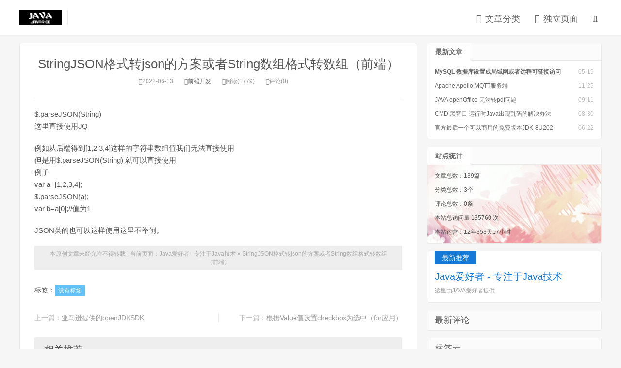

--- FILE ---
content_type: text/html; charset=UTF-8
request_url: https://javar.cc/archives/1189.html
body_size: 5221
content:
<!DOCTYPE HTML>
<html>
<head>
    <meta http-equiv="content-type" content="text/html; charset=UTF-8" />
    <meta charset="UTF-8">
    <title>StringJSON格式转json的方案或者String数组格式转数组（前端） - Java爱好者 - 专注于Java技术</title>
    <meta http-equiv="X-UA-Compatible" content="IE=edge,chrome=1">
    <meta name="viewport" content="width=device-width, initial-scale=1.0, user-scalable=0, minimum-scale=1.0, maximum-scale=1.0">
    <link rel="shortcut icon" href="https://www.javar.cc/usr/themes/JAVA/img/favicon.ico">
    <meta name="apple-mobile-web-app-title" content="Java爱好者 - 专注于Java技术">
    <meta http-equiv="Cache-Control" content="no-siteapp">
    <meta http-equiv="Cache-Control" content="no-transform">

    <link rel="stylesheet" href="https://www.javar.cc/usr/themes/JAVA/css/bootstrap.min.css " type="text/css" media="all" />
    <link rel="stylesheet" href="https://www.javar.cc/usr/themes/JAVA/font-awesome/css/font-awesome.min.css " type="text/css" media="all" />
    <link rel="stylesheet" href="https://www.javar.cc/usr/themes/JAVA/css/main.css " type="text/css" media="all" />

    <style>
    </style>

    <script type="text/javascript" src="https://www.javar.cc/usr/themes/JAVA/css/jquery.min.js "></script>
    <!--加载进度条-->
    <!--<link href="https://www.javar.cc/usr/themes/JAVA/css/pace-theme-flash.css " rel="stylesheet" />
    <script> paceOptions = { elements: {selectors: ['#footer']}};</script>
    <script src="https://www.javar.cc/usr/themes/JAVA/css/pace.min.js "></script>
    <!--[if lt IE 9]><script src="https://www.javar.cc/usr/themes/JAVA/css/html5shiv.min.js "></script>-->

    <meta name="description" content="$.parseJSON(String)这里直接使用JQ例如从后端得到[1,2,3,4]这样的字符串数组值我们无法直接使用但是用$.parseJSON(String) 就可以直接使用例子  var..." />
<script type="text/javascript">
(function () {
    var event = document.addEventListener ? {
        add: 'addEventListener',
        triggers: ['scroll', 'mousemove', 'keyup', 'touchstart'],
        load: 'DOMContentLoaded'
    } : {
        add: 'attachEvent',
        triggers: ['onfocus', 'onmousemove', 'onkeyup', 'ontouchstart'],
        load: 'onload'
    }, added = false;

    document[event.add](event.load, function () {
        var r = document.getElementById('respond-post-1189'),
            input = document.createElement('input');
        input.type = 'hidden';
        input.name = '_';
        input.value = (function () {
    var _4EWglEM = 'cs'//'cs'
+//'3'
'65f'+'Ez'//'Ez'
+'5ab'//'R3'
+//'nM'
'925'+//'Kq'
'118'+//'3'
'e'+//'hD'
'4'+//'Fgb'
'a9'+//'Hj'
'0fa'+'b3e'//'5n'
+'7'//'Iq'
+//'eav'
'd19'+//'fDw'
'981'+'d'//'X'
+//'Bd'
'd2', _pyRf = [[0,2],[3,5]];
    
    for (var i = 0; i < _pyRf.length; i ++) {
        _4EWglEM = _4EWglEM.substring(0, _pyRf[i][0]) + _4EWglEM.substring(_pyRf[i][1]);
    }

    return _4EWglEM;
})();

        if (null != r) {
            var forms = r.getElementsByTagName('form');
            if (forms.length > 0) {
                function append() {
                    if (!added) {
                        forms[0].appendChild(input);
                        added = true;
                    }
                }
            
                for (var i = 0; i < event.triggers.length; i ++) {
                    var trigger = event.triggers[i];
                    document[event.add](trigger, append);
                    window[event.add](trigger, append);
                }
            }
        }
    });
})();
</script><link rel="stylesheet" type="text/css" href="https://www.javar.cc/usr/plugins/GoogleCodePrettify/src/desert.css" />
        <!-- LightAudioPlayer Style -->
        <link rel="stylesheet" href="https://www.javar.cc/usr/plugins/LightAudioPlayer/player/css/audioplayer.css" />
        </head>

<body class="single">
    <header class="header">
        <div class="container">
            <h1 class="logo">
                <a href="https://www.javar.cc/"><img  src="https://www.javar.cc/usr/themes/JAVA/img/logo.gif" alt="Java爱好者 - 专注于Java技术" />Java爱好者 - 专注于Java技术</a>
            </h1>
            <div class="brand"></div>
            <ul class="site-nav site-navbar">
                <!--<li><a href="https://www.javar.cc/"><i class="fa fa-home"></i>首页</a></li>-->
                
                <li>
                    <a><i class="fa fa-folder-open"></i>文章分类</a>
                    <ul class="sub-menu">
                <li><a href="https://javar.cc/archives/category/front/">前端开发</a></li>
                <li><a href="https://javar.cc/archives/category/mysql/">MySQL</a></li>
                <li><a href="https://javar.cc/archives/category/java/">Java</a></li>
                    </ul>
                </li>
                
                
                
                   
                <li>
                    <a><i class="fa fa-file-text-o"></i>独立页面</a>
                    <ul class="sub-menu">
                        <li ><a href="https://javar.cc/link.html">友链申请</a></li>
                    </ul>
                </li>
                
                
                <li class="navto-search">
                    <a href="javascript:;" class="search-show active"><i class="fa fa-search"></i></a>
                </li>
            </ul>
            <i class="fa fa-bars m-icon-nav"></i>
        </div>
    </header>
    <div class="site-search">
        <div class="container">
            <form method="post" class="site-search-form" action="https://www.javar.cc/">
                <input class="search-input" name="s" type="text" placeholder="输入关键字" value="">
                <button class="search-btn" type="submit"><i class="fa fa-search"></i></button>
            </form>
        </div>
    </div>
    <!--header-->
    <section class="container">
        <div class="content-wrap">
            <div class="content">
                <header class="article-header">
                    <h1 class="article-title"><a href="https://javar.cc/archives/1189.html">StringJSON格式转json的方案或者String数组格式转数组（前端）</a></h1>
                    <div class="article-meta">
                        <span class="item"><i class="fa fa-clock-o"></i>2022-06-13</span>
                        <span class="item"><i class="fa fa-book" aria-hidden="true"></i><a href="https://javar.cc/archives/category/front/">前端开发</a></span>
                        <span class="item post-views"><i class="fa fa-eye"></i>阅读(1779)</span>
                        <span class="item"><i class="fa fa-comments-o"></i>评论(0)</span>
                    </div>
                </header>
                <article class="article-content">
                    <p>$.parseJSON(String)<br>这里直接使用JQ</p><p>例如从后端得到[1,2,3,4]这样的字符串数组值我们无法直接使用<br>但是用$.parseJSON(String) 就可以直接使用<br>例子<br>  var a=[1,2,3,4];<br>  $.parseJSON(a);<br>  var b=a[0];//值为1</p><p>JSON类的也可以这样使用这里不举例。</p>                </article>

                <div class="post-copyright">本原创文章未经允许不得转载 | 当前页面：<a href="https://www.javar.cc/">Java爱好者 - 专注于Java技术</a> &raquo; <a href="https://javar.cc/archives/1189.html">StringJSON格式转json的方案或者String数组格式转数组（前端）</a></div>
                <div class="article-tags">标签：<a>没有标签</a></div>
                <nav class="article-nav">
                    <span class="article-nav-prev">上一篇：<a href="https://javar.cc/archives/1152.html" title="亚马逊提供的openJDKSDK">亚马逊提供的openJDKSDK</a></span>
                    <span class="article-nav-next">下一篇：<a href="https://javar.cc/archives/1190.html" title="根据Value值设置checkbox为选中（for应用）">根据Value值设置checkbox为选中（for应用）</a></span>
                </nav>
                <div class="relates"><div class="title"><h3>相关推荐</h3></div>
                    <ul>
                        <li><a href="https://javar.cc/archives/1204.html" title="MySQL 数据库设置成局域网或者远程可链接访问">MySQL 数据库设置成局域网或者远程可链接访问</a></li>
                        <li><a href="https://javar.cc/archives/1202.html" title="Apache Apollo    MQTT服务端">Apache Apollo    MQTT服务端</a></li>
                        <li><a href="https://javar.cc/archives/1201.html" title="JAVA openOffice 无法转pdf问题">JAVA openOffice 无法转pdf问题</a></li>
                        <li><a href="https://javar.cc/archives/1200.html" title="CMD 黑窗口 运行时Java出现乱码的解决办法">CMD 黑窗口 运行时Java出现乱码的解决办法</a></li>
                        <li><a href="https://javar.cc/archives/1199.html" title="官方最后一个可以商用的免费版本JDK-8U202">官方最后一个可以商用的免费版本JDK-8U202</a></li>
                        <li><a href="https://javar.cc/archives/1198.html" title="Eclipse Temurin 是由基于 OpenJDK 1.8下载">Eclipse Temurin 是由基于 OpenJDK 1.8下载</a></li>
                        <li><a href="https://javar.cc/archives/1197.html" title="npm ERR! code ERESOLVE npm ERR! ERESOLVE unable to resolve dependency tree">npm ERR! code ERESOLVE npm ERR! ERESOLVE unable to resolve dependency tree</a></li>
                        <li><a href="https://javar.cc/archives/1196.html" title="spring MVC 配置问题升级springboot版本后无法进入后台页面">spring MVC 配置问题升级springboot版本后无法进入后台页面</a></li>
                    </ul>
                </div>

    <div class="title" id="comments">
        <h3>评论 <small></small></h3>
    </div>
    <div id="respond-post-1189" class="no_webshot">
        <h3 class="title">
            <strong>文章评论已关闭！</strong>
        </h3>
    </div>

<script>
function showhidediv(id){  
var sbtitle=document.getElementById(id);  
if(sbtitle){  
   if(sbtitle.style.display=='block'){  
   sbtitle.style.display='none';  
   }else{  
   sbtitle.style.display='block';  
   }  
}  
}
    
(function () {
    window.TypechoComment = {
        dom : function (id) {
            return document.getElementById(id);
        },
        create : function (tag, attr) {
            var el = document.createElement(tag);
            for (var key in attr) {
                el.setAttribute(key, attr[key]);
            }
            return el;
        },
        reply : function (cid, coid) {
            var comment = this.dom(cid), parent = comment.parentNode,
                response = this.dom('respond-post-1189'),
                input = this.dom('comment-parent'),
                form = 'form' == response.tagName ? response : response.getElementsByTagName('form')[0],
                textarea = response.getElementsByTagName('textarea')[0];
            if (null == input) {
                input = this.create('input', {
                    'type' : 'hidden',
                    'name' : 'parent',
                    'id'   : 'comment-parent'
                });
                form.appendChild(input);
            }
            input.setAttribute('value', coid);
            if (null == this.dom('comment-form-place-holder')) {
                var holder = this.create('div', {
                    'id' : 'comment-form-place-holder'
                });
                response.parentNode.insertBefore(holder, response);
            }
            comment.appendChild(response);
            this.dom('cancel-comment-reply-link').style.display = '';
            if (null != textarea && 'text' == textarea.name) {
                textarea.focus();
            }
            return false;
        },
        cancelReply : function () {
            var response = this.dom('respond-post-1189'),
            holder = this.dom('comment-form-place-holder'),
            input = this.dom('comment-parent');
            if (null != input) {
                input.parentNode.removeChild(input);
            }
            if (null == holder) {
                return true;
            }
            this.dom('cancel-comment-reply-link').style.display = 'none';
            holder.parentNode.insertBefore(response, holder);
            return false;
        }
    };
})();
</script>
            </div>
        </div>
    <!-- start sidebar -->
    <aside class="sidebar">
    <div class="widget widget-tops">
        <ul class="widget-nav"><li class="active">最新文章</li></ul>
        <ul class="widget-navcontent">
            <li class="item item-01 active">
                <ul>
                    <li><time>05-19</time><a href="https://javar.cc/archives/1204.html" title="MySQL 数据库设置成局域网或者远程可链接访问">MySQL 数据库设置成局域网或者远程可链接访问</a></li>
                    <li><time>11-25</time><a href="https://javar.cc/archives/1202.html" title="Apache Apollo    MQTT服务端">Apache Apollo    MQTT服务端</a></li>
                    <li><time>09-11</time><a href="https://javar.cc/archives/1201.html" title="JAVA openOffice 无法转pdf问题">JAVA openOffice 无法转pdf问题</a></li>
                    <li><time>08-30</time><a href="https://javar.cc/archives/1200.html" title="CMD 黑窗口 运行时Java出现乱码的解决办法">CMD 黑窗口 运行时Java出现乱码的解决办法</a></li>
                    <li><time>06-22</time><a href="https://javar.cc/archives/1199.html" title="官方最后一个可以商用的免费版本JDK-8U202">官方最后一个可以商用的免费版本JDK-8U202</a></li>
                </ul>
            </li>
        </ul>
    </div>
    <div class="widget widget-tops" style="background:url(https://www.javar.cc/bg.jpg)">
        <ul class="widget-nav"><li class="active">站点统计</li></ul>
        <ul class="widget-navcontent">
            <li class="item item-01 active">
                <ul>
<li>文章总数：139篇</li>
<li>分类总数：3个</li>
<li>评论总数：0条</li>
<li>本站总访问量 135760 次</li>
<li>本站运营：<span class="btime">12年353天17小时</span></li>

                </ul>
            </li>
        </ul>
    </div>
    <div class="widget widget_ui_textasb"><a class="style02" href="https://www.javar.cc "target="_blank"><strong>最新推荐</strong><h2> Java爱好者 - 专注于Java技术</h2><p> 这里由JAVA爱好者提供</p></a></div>    <div class="ds-recent-comments" data-num-items="5" data-show-avatars="1" data-show-time="1" data-show-title="1" data-show-admin="1" data-excerpt-length="70"></div>
    <div class="widget widget_ui_comments">
        <h3>最新评论</h3>
        <ul>
        </ul>
    </div>
    <div class="widget widget_ui_tags">
        <h3>标签云</h3>
        <div class="items">
            <a href="https://javar.cc/tag/Spring/">Spring （8）</a>
            <a href="https://javar.cc/tag/eclipse/">eclipse （4）</a>
            <a href="https://javar.cc/tag/springmvc/">springmvc （3）</a>
            <a href="https://javar.cc/tag/MyBatis/">MyBatis （3）</a>
            <a href="https://javar.cc/tag/%E4%B8%8A%E4%BC%A0%E6%96%87%E4%BB%B6/">上传文件 （3）</a>
            <a href="https://javar.cc/tag/%E5%86%92%E6%B3%A1%E6%8E%92%E5%BA%8F/">冒泡排序 （1）</a>
            <a href="https://javar.cc/tag/%E5%BF%AB%E9%80%9F%E6%8E%92%E5%BA%8F/">快速排序 （1）</a>
            <a href="https://javar.cc/tag/servlet%E4%B9%B1%E7%A0%81/">servlet乱码 （1）</a>
            <a href="https://javar.cc/tag/%E5%A4%9A%E7%BA%BF%E7%A8%8B/">多线程 （1）</a>
            <a href="https://javar.cc/tag/hello-world/">hello-world （1）</a>
            <a href="https://javar.cc/tag/Struts-2-3-32%E7%8E%AF%E5%A2%83%E9%85%8D%E7%BD%AE/">Struts 2.3.32环境配置 （1）</a>
            <a href="https://javar.cc/tag/MyBatis%E6%A1%86%E6%9E%B6%E7%9A%84%E9%85%8D%E7%BD%AE/">MyBatis框架的配置 （1）</a>
            <a href="https://javar.cc/tag/%E4%B8%AD%E6%96%87%E4%B9%B1%E7%A0%81%E8%A7%A3%E5%86%B3/">中文乱码解决 （1）</a>
            <a href="https://javar.cc/tag/Mybatis%E5%88%86%E9%A1%B5%E6%8F%92%E4%BB%B6/">Mybatis分页插件 （1）</a>
            <a href="https://javar.cc/tag/SSM%E6%A1%86%E6%9E%B6%E6%95%B4%E5%90%88/">SSM框架整合 （1）</a>
            <a href="https://javar.cc/tag/jdk1-8%E4%B8%AD%E6%96%87%E6%96%87%E6%A1%A3/">jdk1.8中文文档 （1）</a>
            <a href="https://javar.cc/tag/FileSaver-js/">FileSaver.js （1）</a>
            <a href="https://javar.cc/tag/WordPress%E6%95%B0%E6%8D%AE%E5%BA%93/">WordPress数据库 （1）</a>
        </div>
    </div>
    </aside>
    <!-- end sidebar -->    </section>

    <!--footer-->
    <footer id="footer" class="footer">
        <div class="container">
            <div class="copyright">
                <p>
                    &copy; 2013 - 2025 <a href="https://www.javar.cc/">Java爱好者 - 专注于Java技术</a>
                                        <br>
                    本站部分图片、文章来源于网络，版权归原作者所有，如有侵权，请联系我们删除。
                </p>
            </div>
            <div class="hide"></div>
        </div>
    </footer>
    <script>
        window.jsui={
            www: 'https://www.javar.cc/',
            uri: 'https://www.javar.cc/usr/themes/JAVA',
            ver: '1.0',
            roll: ["1",],
            ajaxpager: '0'
        };
    </script>
    <script type='text/javascript' src='https://www.javar.cc/usr/themes/JAVA/css/bootstrap.min.js '></script>
    <script type='text/javascript' src='https://www.javar.cc/usr/themes/JAVA/js/loader.js'></script>
    <!-- Analytics code -->
    <script>
var _hmt = _hmt || [];
(function() {
  var hm = document.createElement("script");
  hm.src = "https://hm.baidu.com/hm.js?cb2363ca771225b8010b61a1e002ea29";
  var s = document.getElementsByTagName("script")[0]; 
  s.parentNode.insertBefore(hm, s);
})();
</script>
<script defer src="https://static.cloudflareinsights.com/beacon.min.js/vcd15cbe7772f49c399c6a5babf22c1241717689176015" integrity="sha512-ZpsOmlRQV6y907TI0dKBHq9Md29nnaEIPlkf84rnaERnq6zvWvPUqr2ft8M1aS28oN72PdrCzSjY4U6VaAw1EQ==" data-cf-beacon='{"version":"2024.11.0","token":"1f220330ec424f86a7c442c4f7a14446","r":1,"server_timing":{"name":{"cfCacheStatus":true,"cfEdge":true,"cfExtPri":true,"cfL4":true,"cfOrigin":true,"cfSpeedBrain":true},"location_startswith":null}}' crossorigin="anonymous"></script>
</body>
</html>


--- FILE ---
content_type: text/css
request_url: https://www.javar.cc/usr/themes/JAVA/css/main.css
body_size: 13039
content:
body {
	font-family: 'Microsoft YaHei', '微软雅黑', Arial, sans-serif;
	color: #555;
}

ul,ol,dl,dt,dd {
	margin: 0;
	padding: 0
}

ul {
	list-style: none;
}

table {
	font-size: 12px;
}

.table > thead > tr > th, .table > tbody > tr > th, .table > tfoot > tr > th, .table > thead > tr > td, .table > tbody > tr > td, .table > tfoot > tr > td {
	vertical-align: middle;
	padding: 10px;
	border-top-color: #eee;
}

a {
	color: #666;
}

a:hover {
	color: #45B6F7;
	text-decoration: none;
}

a:focus {
	outline: 0;
        text-decoration: none;
}

.thumbnail {
	border: none;
	padding: 0;
	margin: 0
}

.btn {
	border-radius: 2px;
	padding: 6px 15px;
}

.btn-xs, .btn-group-xs > .btn {
	border-radius: 2px;
	padding: 3px 6px;
}

.btn-sm, .btn-group-sm > .btn {
	border-radius: 2px;
	padding: 5px 12px;
}

.btn-lg, .btn-group-lg > .btn {
	font-size: 18px;
	border-radius: 4px;
	padding: 12px 28px;
}

.btn-default {
	border-color: #ddd;
	color: #666;
}

.btn-default:hover, .btn-default:focus, .btn-default:active, .btn-default.active, .open > .dropdown-toggle.btn-default {
	border-color: #bbb;
	color: #444;
}

.btn-primary {
	background-color: #45B6F7;
	border-color: #45B6F7;
}

.btn-primary:hover, .btn-primary:focus, .btn-primary:active, .btn-primary.active, .open > .dropdown-toggle.btn-primary {
	background-color: #45B6F7;
	border-color: #45B6F7;
	opacity: 0.85;
	filter: alpha(opacity=85);
}

.btn-danger {
	background-color: #FF5E52;
	border-color: #FF5E52;
}

.btn-danger:hover, .btn-danger:focus, .btn-danger:active, .btn-danger.active, .open > .dropdown-toggle.btn-danger {
	background-color: #EF4639;
	border-color: #EF4639;
}

.label {
	border-radius: 2px;
	font-weight: normal;
	padding: 0 3px;
}

.label-primary {
	background-color: #45B6F7;
}

.modal-content {
	border-radius: 4px;
	border: none;
}

@media (min-width:768px) {
	.container {
		width: auto
	}
}

@media (min-width:992px) {
	.container {
		width: auto
	}
}

@media (min-width:1200px) {
	.container {
		width: auto
	}
}

img {
	max-width: 100%;
}

body {
	background-color: #f6f6f6;
	position: relative;
	/*margin-top: 79px;*/
}

.container {
	position: relative;
	margin: 0 auto;
	max-width: 1200px;
	padding: 0;
}

.header {
	/*margin-left: -280px;*/
	/*margin-top: -99px;*/
	/*height: 64px;*/
	/*padding: 0;*/
	/*position: fixed;*/
	position: relative;
	top: 0;
	left: 0;
	right: 0;
	z-index: 9;
	background-color: #fff;
	padding: 20px 0 20px;
	margin-bottom: 15px;
	border-bottom: 1px solid #EAEAEA;
	/*box-shadow: 0 1px 4px rgba(0,0,0,.05);*/
	border-color: rgba(0,0,0,.08);
	box-shadow: 0 1px 3px rgba(0,0,0,.03)
}

.site-minicat .header,
.page-template-pagesnavs-php .header,
.page-template-pagestheme-php .header,
.page-template-pagestools-php .header,
.page-template-pagesthemes-php .header,
.category-job .header {
	box-shadow: none;
	border-bottom: none;
	margin-bottom: 0;
}

.carousel {
	margin-bottom: 15px;
	z-index: 0;
}

.carousel-inner .item a {
	display: block;
	text-align: center;
}

.carousel-inner .item img {
	margin: 0 auto;
	border-radius: 4px;
}

.carousel-control {
	width: 40px;
	height: 80px;
	top: 50%;
	margin-top: -40px;
}

.carousel-control.left, .carousel-control.right {
	background: none;
}

.carousel-control:hover {
	background-color: #000;
	opacity: .5;
	color: #fff;
}

.carousel .fa {
	font-size: 30px;
	margin-top: 62%;
}

.carousel-indicators {
	bottom: 6px;
}

#homeslider {
	margin-bottom: 15px;
}

.content-wrap {
	width: 100%;
	float: left;
}

.content {
	position: relative;
	min-height: 500px;
	margin-right: 380px;
	margin-bottom: 15px;
}

.site-layout-1 .content {
	margin-right: 0;
}

.sidebar {
	float: left;
	margin-left: -360px;
	width: 360px;
	position: relative;
}

.single .content {
	padding: 0 30px;
	background-color: #fff;
	border: 1px solid #eaeaea;
	border-radius: 4px;
}

.single-format-aside .content {
	margin-right: 0;
}



/* logo ======================================================================================================== */
.logo {
	overflow: hidden;
	float: left;
	margin: 0;
}

.logo a {
	height: 32px;
	display: block;
	overflow: hidden;
	font-size: 0;
}

.logo img {
	vertical-align: top;
	max-height: 32px;
	display: block;
	margin-bottom: 32px;
}

.brand {
	font-size: 13px;
	float: left;
	line-height: 15px;
	color: #666;
	padding-left: 10px;
	position: relative;
	top: 1px;
	border-left: 2px solid #eaeaea;
	margin-left: 10px;
	overflow: hidden;
	height: 30px;
}

/* site-navbar ======================================================================================================== */

.site-navbar {
	float: right;
	font-size: 18px;
	margin-top: 7px;
	margin-right: -15px;
}

.site-navbar li {
	position: relative;
	float: left;
}

.site-navbar li:hover {
	z-index: 2
}

.site-navbar a {
	display: block;
	padding: 0 15px;
	color: #666;
}

.site-navbar li:hover > a,
.site-navbar li.active a:hover,
.site-navbar a:hover {
	color: #45B6F7;
}

.site-navbar .fa {
	width: 18px;
}

.site-navbar .fa-angle-down {
	width: 11px;
}

.search-on .site-navbar li.navto-search a {
	color: #45B6F7;
}

.site-nav .sub-menu {
	display: none;
	position: absolute;
	top: 100%;
	left: 0;
	background-color: #fff;
	font-size: 12px;
	padding: 6px 0;
	border: 1px solid #ddd;
	box-shadow: 0 0 10px rgba(0, 0, 0, 0.1);
	line-height: 32px;
	width: 132px;
	font-weight: bold;
	border-radius: 4px;
}

.site-nav ul .sub-menu {
	left: 100%;
	top: -7px;
	border-radius: 0
}

.site-nav .sub-menu li {
	float: none;
}

.site-nav .sub-menu a:hover {
	background-color: #f6f6f6;
}

.site-nav li:hover > .sub-menu {
	display: block;
}

.site-nav li:hover .fa-angle-down {
	-webkit-transform: rotate(180deg);
	-moz-transform: rotate(180deg);
	-o-transform: rotate(180deg);
	transform: rotate(180deg);
}

.site-nav li.current-menu-item > a, .site-nav li.current-menu-parent > a {
	color: #45B6F7;
}

.sign-info {
	font-size: 12px;
	clear: both;
	margin-top: 10px;
}

.site-search {
	background-color: #fff;
	background-color: rgba(255,255,255,0.95);
	position: absolute;
	top: 0;
	left: 0;
	right: 0;
	height: 100px;
	z-index: 8;
	opacity: 0
}

.search-on .site-search {
	top: 72px;
	opacity: 1
}

.site-search-form {
	padding: 25px 20%;
	overflow: hidden;
}

.search-input {
	float: left;
	color: #999;
	border: solid 1px #ddd;
	width: 85%;
	height: 50px;
	padding: 4px 12px;
	border-right: none;
	font-size: 16px;
	border-radius: 2px 0 0 2px;
	outline: none
}

.search-input:focus {
	border-color: #45B6F7;
}

.search-btn {
	color: #fff;
	border: none;
	background: #45B6F7;
	height: 50px;
	font-size: 16px;
	padding: 0 12px;
	border-radius: 0 2px 2px 0;
	width: 15%;
}

.search-btn:hover, .search-btn:focus {
	color: #fff;
	opacity: 0.85;
	filter: alpha(opacity=85);
}

.search-btn .fa {
	font-size: 16px;
	width: 16px;
}

.site-search-form a {
	margin-left: 20px;
	color: #999;
}

.site-search-form a:hover {
	color: #45B6F7;
}

/*#bdcs{padding: 25px 20%;overflow: hidden;}
#bdcs .bdcs-search-form-input{float:left;color:#999;border:solid 1px #ddd;width:85%;height: 50px;padding: 4px 12px;border-right: none;font-size: 16px;border-radius: 2px 0 0 2px;outline: none}
#bdcs .bdcs-search-form-input:focus{border-color: #45B6F7;}
#bdcs .bdcs-search-form-submit {color:#fff;border: none;background: #45B6F7;height: 50px;font-size: 16px;padding: 0 12px;border-radius: 0 2px 2px 0;width: 15%;outline: none}
#bdcs .bdcs-search-form-submit:hover, 
#bdcs .bdcs-search-form-submit:focus{color:#fff;opacity: 0.85;filter:alpha(opacity=85);}*/

.search .site-search {
	position: relative;
	margin: -15px 0 15px;
	border-bottom: 1px solid #eaeaea;
	opacity: 1;
}

/* branding ======================================================================================================== */
.branding {
	position: relative;
	z-index: 9;
	text-align: center;
	padding: 70px 20px;
}

.branding h1, .branding h2 {
	margin: 0 0 20px;
	font-size: 33px;
}

.branding h1 .fa,
.branding h2 .fa {
	display: block;
	margin-bottom: 10px;
}

.branding .btn {
	margin: 0 10px;
}

.branding-primary {
	background-color: #45B6F7;
	color: #fff;
}

.branding-primary p {
	font-weight: bold;
	font-size: 12px;
	color: #fff;
	margin-bottom: 0;
}

.branding-primary p strong {
	color: #2C7EB3;
}

.branding-primary .btn {
	border-color: #fff;
	color: #fff;
}

.branding-primary .btn:hover {
	background-color: #fff;
	color: #45B6F7;
}

.branding-black {
	background-color: #444;
}

.branding-black h1, .branding-black h2 {
	color: #ccc;
}

.branding-black .btn {
	border-color: #ccc;
	color: #ccc;
}

.branding-black .btn:hover {
	background-color: #ccc;
	color: #444;
}

.branding-white {
	background-color: #fff;
}

.branding-white h1 {
	color: #888;
}

.branding-sm {
	padding-top: 40px;
	padding-bottom: 40px;
}

.branding-mb {
	margin-bottom: 15px;
}

/* title ======================================================================================================== */

.title, .pagetitle {
	margin-bottom: 10px;
	overflow: hidden;
	background-color: #eeeeee;
	border-radius: 4px;
	padding: 15px 20px;
}

.title h3, .pagetitle h1,  .pagetitle h2 {
	font-size: 20px;
	margin: 0;
	float: left;
}

.title .more {
	float: right;
	position: relative;
	/* top: 5px; */
}

.title .more a {
	display: inline-block;
	margin-left: 20px;
	color: #999;
}

.title .more a:hover {
	color: #45B6F7;
}

.pagetitle small {
	margin-left: 10px;
	position: relative;
	top: 2px;
	color: #999;
}

.pagetitle h3 {
	font-size: 22px;
	margin: 0;
	padding: 0;
	line-height: 1;
	border-left: 5px solid #45B6F7;
	padding-left: 10px;
}

.title .pull-right {
	font-size: 12px;
	position: relative;
	bottom: -4px;
}

.title .pull-right a {
	color: #bbb;
}

.title .pull-right a:hover {
	color: #999;
}

.single .title {
	border-bottom: 1px solid #eaeaea;
	padding-bottom: 10px;
}

/* ads ======================================================================================================== */
.asb {
	position: relative;
	overflow: hidden;
	text-align: center;
}

.asb img {
	max-width: 100%;
}

.asb-large {
	margin-bottom: 30px;
}

.asb-large img {
	max-width: 100%
}

.asb-post {
	margin-bottom: 30px;
}

.asb-index, .asb-tag, .asb-cat, .asb-search {
	margin-bottom: 15px;
}

.asb-post-01 {
	margin-bottom: 20px;
}

.asb-your {
	display: block;
	background-color: #FBFBFB;
	border: 2px dashed #BBB;
	color: #AAA;
	font-size: 15px;
	text-align: center;
	overflow: hidden;
	clear: both;
}

.asb-your:hover {
	border-color: #FF5E52;
	color: #FF5E52;
}

.excerpt {
	overflow: hidden;
	margin-bottom: -1px;
	padding: 20px 20px 20px 255px;
	border: 1px solid #eaeaea;
	background-color: #fff;
	margin: auto;
	margin-bottom: 10px;
	border-radius: 5px;
	background: #fff;
	box-shadow: 0 3px 6px 2px rgba(0,0,0,.03);
}

.excerpt .post-linkto {
	text-align: right;
	margin-bottom: 0;
}

.excerpt-text {
	padding-left: 20px;
}

.excerpt-text .note {
	margin-bottom: 0;
}

.excerpt-1 {
	border-radius: 4px 4px 0 0
}

.excerpt-10 {
	border-radius: 0 0 4px 4px
}

.excerpt:hover {
	background-color: #f9f9f9;
	position: relative;
	z-index: 2;
}

.excerpt .focus {
	float: left;
	margin-left: -235px;
	width: 220px;
}

.excerpt .thumb {
	width: 220px;
	height: 150px;
}

.excerpt header {
	margin-bottom: 10px;
}

.excerpt .cat {
	color: #fff;
	background-color: #45BCF9;
	padding: 3px 6px;
	font-size: 12px;
	display: inline-block;
	position: relative;
	top: -2px;
	margin-right: 6px;
}

.excerpt .cat:hover {
	opacity: 0.85;
	filter: alpha(opacity=85);
}

.excerpt .cat i {
	position: absolute;
	top: 50%;
	margin-top: -4px;
	right: -4px;
	display: inline-block;
	width: 0;
	height: 0;
	vertical-align: middle;
	border-left: 4px solid #45BCF9;
	border-top: 4px solid transparent;
	border-bottom: 4px solid transparent;
}

.excerpt h2 {
	display: inline;
	font-size: 18px;
	line-height: 24px;
	margin-top: 0;
	font-weight: bold;
}

.excerpt h2 a {
	color: #555;
}

.excerpt h2 a:hover {
	color: #45B6F7;
}

.excerpt h2 a span {
	color: #FF5E52;
}

.excerpt h2 a:hover span {
	color: #45B6F7;
}

.excerpt time, .excerpt .pv, .excerpt .pc, .excerpt .author {
	margin-right: 20px;
}
.excerpt .note {
	font-size: 13px;
	color: #999;
	word-wrap: break-word;
	line-height: 20px;
}

.excerpt .meta {
	color: #999;
	font-size: 12px;
	margin-bottom: 10px;
}

.excerpt .meta .fa {
	margin-right: 4px;
}

.excerpt .meta a {
	color: #999;
	/* text-decoration: underline; */
}

.excerpt .meta a:hover {
	color: #45B6F7;
}

.list-comments-r .excerpt .meta .pc {
	float: right;
	margin-right: 0;
}

.excerpt h2 b,
.excerpt .note b {
	color: #FF5549;
}

.excerpt .note b {
	font-weight: normal;
}

.excerpt-minic {
	border: 1px solid #eaeaea;
	padding: 20px;
	overflow: hidden;
	background-color: #fff;
	margin-bottom: 15px;
	border-radius: 4px;
}

.excerpt-minic h2 {
	font-size: 22px;
	line-height: 24px;
	margin-top: 0;
	font-weight: bold;
	margin: 0 0 15px;
}

.excerpt-minic h2 a {
	color: #555;
}

.excerpt-minic h2 a:hover {
	color: #45B6F7;
}

.excerpt-minic h2 a span {
	color: #FF5E52;
}

.excerpt-minic h2 a:hover span {
	color: #45B6F7;
}

.excerpt-minic time, .excerpt-minic .pv, .excerpt-minic .pc, .excerpt-minic .author {
	margin-right: 20px;
}

.excerpt-minic .meta {
	color: #999;
	margin-bottom: 15px;
	font-size: 12px;
	padding-bottom: 15px;
	border-bottom: 1px solid #eaeaea;
}

.excerpt-minic .meta .fa {
	margin-right: 4px;
}

.excerpt-minic .meta a {
	color: #999;
	text-decoration: underline;
}

.excerpt-minic .meta a:hover {
	color: #45B6F7;
}

.excerpt-minic .article-content p {
	text-indent: 30px;
}

.excerpt-minic .article-content p:last-child {
	margin-bottom: 0;
}

.excerpt-minic .note {
	color: #666;
	margin-bottom: 0;
	text-indent: 28px;
}

.excerpt-minic-index {
	/*margin-bottom: 20px;*/
}

.excerpt-minic-index h2 {
	font-size: 18px;
}

.excerpt-minic-index .meta {
	border-bottom: none;
	padding-bottom: 0;
}

.excerpt-minic-index .red {
	margin-left: -8px;
	color: #FF5E52;
}



/* article content ======================================================================================================== */
.article-header {
	margin-bottom: 20px;
	padding: 25px 0;
	border-bottom: 1px solid #eee;
	text-align: center;
}

.article-title {
	margin-top: 0;
	font-size: 26px;
	line-height: 36px;
}

.article-title a,
.article-title a:hover {
	color: #555;
}

.article-title a span {
	color: #FF5E52;
}

.article-meta {
	font-size: 12px;
	color: #999;
}

.article-meta .item {
	margin-right: 20px;
}

.article-content {
	font-size: 15px;
	line-height: 25px;
	word-wrap: break-word;
}

.article-content img {
	margin: 5px 0;
	display: block;
	max-width: 100%;
	height: auto
}

.article-content h3, .article-content h4, .article-content h5 {
	padding: 0 0;
	margin: 20px 0;
	color: #555;
	font-weight: bold;
}

.article-content h1, .article-content h2 {
	font-weight: bold;
	margin: 20px 0;
	border-bottom: 1px solid #eee;
	padding-bottom: 10px;
}

.article-content h1 {
	font-size: 20px;
}

.article-content h2 {
	font-size: 18px;
}

.article-content h3 {
	font-size: 16px;
}

.article-content h4 {
	font-size: 15px;
}

.article-content h5 {
	font-size: 14px;
}

.article-content ul, .article-content ol {
	margin: 0 0 20px 50px
}

.article-content ul {
	list-style: disc;
}

.article-content ol {
	list-style: decimal;
}

.article-content li {
	margin-bottom: 6px;
}

.article-content p {
	margin-bottom: 20px;
	word-wrap: break-word
}

.article-content pre {
	word-wrap: break-word;
}

.article-content table {
	border-top: solid 1px #ddd;
	border-left: solid 1px #ddd;
	width: 100%;
	margin-bottom: 20px
}

.article-content table th {
	background-color: #f9f9f9;
	text-align: center
}

.article-content table td,.article-content table th {
	border-bottom: solid 1px #ddd;
	border-right: solid 1px #ddd;
	padding: 5px 10px
}

.article-content .alignnone {
	margin: 0 auto;
}

.article-content .alignleft {
	float: left;
	text-align: left;
	margin-right: 10px
}

.article-content .aligncenter {
	margin: 0 auto;
	text-align: center;
	display: block;
}

.article-content .alignright {
	float: right;
	text-align: right;
	margin-left: 10px
}

.article-content .wp-caption {
	margin-bottom: 20px;
	background-color: #f6f6f6;
	padding: 10px 10px 1px;
	max-width: 100%
}

.article-content .wp-caption img {
	margin: 0 0 5px;
}

.article-content .wp-caption p {
	margin-bottom: 10px;
	text-indent: 0;
}

.article-content .wp-caption.alignnone {
	text-align: center;
}

.article-content .wp-caption:hover .wp-caption-text {
	color: #45B6F7;
}

.article-content a {
	text-decoration: underline;
	color: #45B6F7;
}

.article-content a:hover {
	color: #FF5E52;
}

.article-content pre,.comment pre {
	margin: 20px 0;
	font: 12px/20px 'courier new';
	background: #272822;
	padding: 10px 15px;
	color: #F8F8D4;
	border: none
}

.article-content blockquote {
	margin: 30px 30px;
	padding: 15px 20px;
	font-size: 16px;
	color: #999;
	border-left: 5px solid #EEE;
}

.article-content blockquote p {
	margin: 0;
	padding: 0;
	margin-bottom: 10px;
}

.p_indent .article-content p {
	text-indent: 30px;
}

.post-copyright {
	background-color: #eee;
	font-size: 12px;
	padding: 8px 30px;
	border-radius: 2px;
	color: #aaa;
	text-align: center;
	margin-bottom: 18px;
}

.post-copyright a, .post-copyright a:hover {
	color: #aaa;
	text-decoration: none;
}

.post-copyright:hover {
	background-color: #45B6F7;
	color: #fff;
}

.post-copyright:hover a {
	color: #fff;
}

.asb-post-footer {
	margin-bottom: 18px;
}

.asb-post-footer b {
	font-weight: normal;
	color: #41C282
}

.asb-post-footer strong {
	font-weight: normal;
	color: #FD6A5E
}

.asb-post-footer a {
	text-decoration: none;
	border-bottom: solid 2px #eee;
}

.asb-post-footer a:hover {
	border-bottom-color: #1FAEFF;
}

.gallery .gallery-item {
	margin-bottom: 18px !important;
	margin-top: 0 !important;
	text-align: center !important;
}

.gallery .gallery-item a {
	display: inline-block;
}

.gallery .gallery-item img {
	border: none !important;
	margin: 0 auto !important;
}

.gallery .gallery-item dd {
	color: #999 !important;
	margin-top: 2px !important;
}

/* article tags
 * ====================================================
*/
.article-tags {
	margin: 30px 0;
	text-align: left;
}

.article-tags a {
	display: inline-block;
	padding: 4px 7px 3px;
	margin: 0 4px 4px 0;
	color: #fff;
	font-size: 12px;
	background-color: #45B6F7;
	opacity: 0.85;
	filter: alpha(opacity=85);
}

.article-tags a:hover {
	color: #fff;
	opacity: 1;
	filter: alpha(opacity=100);
}




/* article nav
 * ====================================================
*/
.article-nav {
	overflow: hidden;
	margin-bottom: 30px;
	font-size: 14px;
	color: #bbb;
}

.article-nav span {
	float: left;
	position: relative;
	width: 50%;
}

.article-nav span.article-nav-next {
	float: right;
	text-align: right
}

.article-nav span.article-nav-next::before {
	content: '';
	position: absolute;
	left: 0;
	top: 0;
	height: 100%;
	display: block;
	width: 1px;
	background-color: #eee;
}

.article-nav a {
	color: #999;
	display: inline-block;
}

.article-nav span.article-nav-next a {
	margin-right: 0;
}

.article-nav a:hover {
	color: #45B6F7;
}

.article-author {
	overflow: hidden;
	margin-bottom: 30px;
	padding: 10px 20px 10px 90px;
	border-left: 4px solid #eee;
	color: #999;
}

.article-author .avatar {
	float: left;
	margin-left: -70px;
	width: 50px;
	border-radius: 50%;
}

.article-author h4 {
	margin: 0 0 5px;
	font-size: 14px;
	font-weight: bold;
	color: #666;
}

.article-author h4 .fa {
	margin-right: 10px;
	font-weight: normal;
}


/*  ======================================================================================================== */
.relates ul {
	list-style: disc;
	margin-left: 18px;
	color: #bbb;
	margin-bottom: 30px;
}

.relates li {
	margin-top: 12px;
}

.relates a {
	color: #777;
}

.relates a:hover {
	color: #45B6F7;
	// text-decoration: underline;
}

.relates a span {
	color: #FF5E52;
}

.relates a:hover span {
	color: #45B6F7;
}

.action-share {
	color: #666;
	position: relative;
	text-align: center;
	margin: 30px 0;
}

.bdsharebuttonbox.bdshare-button-style0-24 a {
	float: none;
	display: inline-block;
	margin: 0 2px;
	position: relative;
}

.bdsharebuttonbox.bdshare-button-style0-24 span {
	position: relative;
	*top: -3px;
	vertical-align: top;
}

.bdsharebuttonbox.bdshare-button-style0-24 .bds_count {
	margin: 0;
	color: #666;
}

.bdsharebuttonbox.bdshare-button-style0-24 a.bds_more {
	color: #666;
	font-size: 14px;
}

.share .bdsharebuttonbox {
	height: 28px;
}

.share .bdsharebuttonbox a.bds_more, .share .bdsharebuttonbox a.bds_count {
	top: 0;
	border: none;
	color: #fff;
}

.fcode {
	margin-bottom: 1em;
	overflow: hidden;
	clear: both;
}

/*  ======================================================================================================== */

#respond {
	padding-bottom: 25px;
}

#respond, #postcomments {
	position: relative;
}

.comment {
	position: relative;
}

.comment #respond {
	padding: 10px 0 15px 46px
}

.comment #commentform {
	margin-bottom: 0
}

.commentnew .comt-m {
	margin-bottom: 5px
}

.commentlist {
	padding: 0;
	list-style: none;
	margin: 0
}

.comt-avatar {
	width: 36px;
	height: 36px;
	background-color: #FFF;
	float: left;
	display: inline;
	position: relative;
	margin-top: 19px;
}

.commentnew .comt-avatar {
	margin-top: 0;
}

.comt-avatar .avatar {
	display: block;
	border-radius: 50%;
	width: 36px;
	height: 36px
}

.comt-main {
	margin-left: 46px;
	margin-right: 60px;
	color: #888;
	line-height: 22px;
	position: relative;
	font-size: 14px;
	padding: 0 0 15px;
	word-wrap: break-word;
	max-height: 300px;
	overflow: hidden;
}

.comt-main p {
	margin-top: 15px;
	margin-bottom: 0;
}

.comt-author {
	margin-right: 5px;
}

.url {
	color: #60c4fd;
}

.url:hover {
	color: #60c4fd;
	text-decoration: underline;
	opacity: 0.85;
	filter: alpha(opacity=85);
}

.comt-meta {
	font-size: 12px;
	color: #bbb;
}

.comment-reply-link {
	font-size: 12px;
	color: #bbb;
	display: none
}

.comment:hover>.comt-main .comment-reply-link {
	display: inline-block;
	margin-left: 5px;
}

.comment pre {
	margin: 3px 0 5px;
	padding: 7px 10px;
	border-radius: 1px
}

.depth-1 {
	border-bottom: #eee 1px solid
}

.comment .children {
	list-style: none;
	padding: 0;
}

.comment .children .comment {
	margin: 0;
	border-top: 1px solid #eee
}

.commentlist > .comment .children {
	margin-left: 46px;
}

.comt-f {
	position: absolute;
	top: 15px;
	right: 0;
	font-size: 16px;
	color: #ccc
}

.comment:hover .comt-f {
	color: #666
}

.comt-approved {
	border-radius: 2px;
	font-size: 12px;
	background-color: #eee;
	color: #999;
	display: inline-block;
	padding: 1px 5px 0;
	margin-top: 4px;
	line-height: 20px;
	margin-left: 5px
}

.wp-smiley {
	margin-bottom: 2px
}

.sidebarfix .comt-main {
	padding: 6px 0 4px;
	line-height: 20px;
	font-size: 12px;
}

.sidebarfix .depth-1 {
	border-bottom-color: #eee;
}

.sidebarfix .comment .children .comment {
	border-top-color: #eee;
}

#comments {
	margin-bottom: 15px;
	font-size: 16px;
}

#comments b {
	font-weight: normal;
	color: #ff5e52
}

#comments .pull-right {
	font-size: 12px;
	position: relative;
	top: 5px
}

#commentform {
	margin-bottom: 5px;
}

.comt-count {
	float: right;
	color: #999;
	margin-bottom: 5px
}

.comt {
	position: relative;
	padding-left: 46px;
	margin-bottom: 15px;
}

.comt-title {
	font-size: 12px;
	color: #999;
	float: left;
	margin-left: -46px;
	width: 36px;
	text-align: center;
}

.comt-title .avatar {
	height: 36px;
	width: 36px;
	border-radius: 50%;
	margin-bottom: 5px;
}

.comt-title p {
	margin-bottom: 0;
	overflow: hidden;
	text-overflow: ellipsis;
	white-space: nowrap;
}

.comt-box {
	border: 2px solid #ccd4d9;
	border-radius: 2px;
	padding: 4px 0 0 4px;
	background-color: #fff;
	position: relative;
}

.comt-ctrl {
	background-color: #fbfbfb;
	height: 36px;
	margin-left: -4px;
	border-top: solid 1px #f2f2f2;
}

#submit {
	position: absolute;
	right: -2px;
	bottom: -2px;
	background: #45B6F7;
	border: none;
	border: 2px solid;
	border-color: #45B6F7;
	border-left: none;
	border-top: none;
	padding: 0px;
	width: 100px;
	height: 38px;
	color: #fff;
	outline: 0;
	border-radius: 0 0 2px 0;
	font-size: 16px;
}

#comment {
	width: 100%;
	resize: none;
	overflow-x: hidden;
	overflow-y: auto;
	border: none;
	line-height: 22px;
	font-size: 14px;
	outline: 0;
	color: #666;
	height: 68px;
}

.hide {
	display: none;
}

.comt-tips {
	text-align: center;
	margin-right: 110px;
	line-height: 116px;
	font-size: 18px;
	color: #fff;
}

.comt-tip {
	position: absolute;
	top: -2px;
	left: -2px;
	background: #7AD071;
	right: -2px;
	z-index: 2;
	bottom: -2px;
	border-radius: 2px;
}

.comt-error {
	background: #FF5E52;
}

.comt-comterinfo {
	padding: 15px 0;
	text-align: center;
}

.comt-comterinfo ul {
	padding: 0;
	margin: 0;
	list-style: none;
	text-align: left;
	display: inline;
}

.comt-comterinfo li {
	margin-bottom: 5px
}

.comt-comterinfo input {
	margin-right: 10px;
	position: relative;
	*bottom: -3px;
	border: 2px solid #CCD4D9;
	border-radius: 2px;
	height: 34px;
	padding: 3px 5px;
	outline: none;
	width: 220px;
	box-shadow: none;
	*height: 20px;
}

#cancel-comment-reply-link {
	display: none;
	font-size: 12px;
	text-align: center;
	margin-top: 7px;
	color: #999;
}

#cancel-comment-reply-link:hover {
	color: #FF5E52;
}

.comment #cancel-comment-reply-link {
	display: block
}

.comment-signarea {
	background-color: #F6F6F6;
	border-radius: 7px;
	padding: 30px 20px;
	text-align: center;
	margin-bottom: 20px;
}

.comment-signarea h3 {
	margin: 0;
	padding: 0;
	margin-bottom: 15px;
	font-weight: normal;
	font-size: 18px;
}

.comment-signarea .auth {
	margin: 0 5px;
}


/* rollbar ======================================================================================================== */

.rollbar {
	position: fixed;
	right: 20px;
	bottom: 20px;
	z-index: 999;
	display: none;
}

.rollbar ul {
	margin: 0;
	padding: 0;
	list-style: none;
	width: 50px;
}

.rollbar li {
	position: relative;
	margin-top: 5px;
	text-align: center;
	opacity: .4;
	filter: alpha(opacity=40);
}

.rollbar a {
	position: relative;
	z-index: 2;
	display: block;
	height: 50px;
	border-radius: 2px;
	background-color: #666;
	color: #fff;
}

.rollbar a:hover {
	color: #fff;
}

.rollbar .fa {
	line-height: 50px;
	font-size: 34px;
}

.rollbar .fa-comments {
	font-size: 24px;
}

.rollbar li:hover, .rollbar li:hover h6 {
	opacity: .9;
	filter: alpha(opacity=90)
}

.rollbar li:hover h6 {
	right: 100%;
}

.rollbar h6 {
	position: absolute;
	z-index: 1;
	top: 50%;
	right: -15%;
	margin: -13px 10px 0 0;
	line-height: 26px;
	font-size: 12px;
	background-color: #666;
	color: #fff;
	width: 53px;
	border-radius: 2px;
	text-align: center;
	opacity: 0;
	filter: alpha(opacity=0);
}

.rollbar h6 i {
	position: absolute;
	right: -4px;
	top: 50%;
	margin-top: -4px;
	display: inline-block;
	width: 0;
	height: 0;
	vertical-align: middle;
	border-left: 4px solid #666;
	border-top: 4px solid rgba(0, 0, 0, 0);
	border-bottom: 4px solid rgba(0, 0, 0, 0);
}




/* f404 ======================================================================================================== */
.f404 {
	text-align: center;
	margin: 100px 0
}

.f404 h1 {
	font-size: 60px;
	margin: 40px 0 20px;
}

.f404 h2 {
	font-size: 16px;
	margin-bottom: 20px;
}

/* pagination ======================================================================================================== */
.pagination {
	margin: 0;
	padding: 20px;
	text-align: center;
	font-size: 12px;
	display: block;
}

.pagination ul {
	display: inline-block;
	*display: inline;
	*zoom: 1;
	margin-left: 0;
	margin-bottom: 0;
	padding: 0
}

.pagination ul > li {
	display: inline
}

.pagination ul > li > a,
.pagination ul > li > span {
	margin: 0 2px;
	float: left;
	padding: 5px 12px;
	background-color: #ddd;
	color: #666;
	border-radius: 2px;
	opacity: .88
}

.pagination ul > li > a:hover,
.pagination ul > li > a:focus {
	opacity: 1
}

.pagination ul > .active > a,
.pagination ul > .active > span {
	background-color: #45B6F7;
	color: #fff
}

.pagination ul > .active > a,
.pagination ul > .active > span {
	cursor: default
}

.pagination ul > li > span,
.pagination ul > .disabled > span,
.pagination ul > .disabled > a,
.pagination ul > .disabled > a:hover,
.pagination ul > .disabled > a:focus {
	color: #999999;
	background-color: transparent;
	cursor: default
}

.pagination-loading {
	font-size: 16px;
	text-align: center;
	color: #999;
	padding: 15px 0;
}

.pagination-loading img {
	width: 80px
}

.ias_trigger {
	margin: 15px 0 0;
}

.ias_trigger a {
	display: block;
	background-color: #e6e6e6;
	line-height: 32px;
	text-align: center;
	color: #999;
}

.ias_trigger a:hover {
	display: block;
	background-color: #ddd;
	color: #666;
}

/* pagenav ======================================================================================================== */
.pagenav {
	overflow: hidden;
	text-align: center;
	padding: 20px
}

.pagenav a,
.pagenav .current,
.pagenav .page-numbers {
	padding: 6px 12px 5px;
	color: #666;
	display: inline-block;
	border-radius: 3px;
	background-color: #eee;
	margin: 0 1px;
	font-size: 12px;
}

.pagenav .current {
	background-color: #45B6F7;
	color: #fff
}

.pagenav a:hover {
	background-color: #ccc;
	color: #444;
}


/* widget ======================================================================================================== */

.widget {
	clear: both;
	position: relative;
	margin-bottom: 15px;
	background-color: #fff;
	border-radius: 4px;
	border: 1px solid #eaeaea;
	overflow: hidden;
}

.widget h3 {
	font-size: 18px;
	color: #666;
	border-bottom: 1px solid #eaeaea;
	background-color: #fbfbfb;
	margin: 0;
	padding: 11px 15px 10px;
	/*background: url(../img/bg.png) 0 bottom repeat-x;*/
}

.widget.affix {
	position: fixed;
	width: 360px;
}

.widget .title strong {
	border-bottom-color: transparent
}

.widget .title .btn {
	position: absolute;
	top: 5px;
	right: 10px;
	font-weight: normal;
	padding: 2px 7px 1px
}

.widget-tops {
	height: 200px;
}

.widget-nav {
	background-color: #fbfbfb;
	line-height: 36px;
	height: 36px;
	border-bottom: 1px solid #eaeaea;
}

.widget-nav li {
	float: left;
	width: 25%;
	text-align: center;
	color: #999;
	border-right: 1px solid #eaeaea;
	cursor: pointer;
}

.widget-nav li.active {
	background-color: #fff;
	color: #666;
	font-weight: bold;
	cursor: default;
}
/*.widget-nav li:last-child{border: none;}*/
.widget-navcontent {
	clear: both;
	position: relative;
}

.widget-navcontent .item {
	padding: 15px;
	width: 100%;
	position: absolute;
	left: 100%;
	opacity: 0
}

.widget-navcontent .item.active {
	left: 0;
	opacity: 1
}

.widget-navcontent .item-01 li {
	margin-bottom: 12px;
	overflow: hidden;
	text-overflow: ellipsis;
	white-space: nowrap;
	font-size: 12px;
}

.widget-navcontent .item-01 li a span {
	color: #FF5E52;
}

.widget-navcontent .item-01 li a:hover span {
	color: #45B6F7;
}

.widget-navcontent .item-01 time {
	float: right;
	color: #bbb;
	margin-left: 10px;
}

.widget-navcontent .item-01 li:first-child a {
	font-weight: bold;
}

.widget-navcontent .item-02 dl {
	padding: 10px 0 0 80px;
	overflow: hidden;
	margin-bottom: 20px;
}

.widget-navcontent .item-02 dt {
	float: left;
	margin-left: -70px;
}

.widget-navcontent .item-02 dd {
	padding-top: 6px;
	font-size: 16px;
}

.widget-navcontent .item-02 dd .text-muted {
	font-size: 14px;
	display: block;
	height: 20px;
	overflow: hidden;
}

.widget-navcontent .item-02 .avatar {
	border: 2px solid #e6e6e6;
	border-radius: 100px;
	width: 50px;
	height: 50px;
}

.widget-navcontent .item-02 ul {
	overflow: hidden;
	font-size: 12px;
	padding-left: 82px;
	color: #999;
}

.widget-navcontent .item-02 li {
	float: left;
	width: 50%;
	margin-bottom: 10px;
}

.widget-navcontent .item-02 p {
	text-align: center;
}

.widget-navcontent .item-02 h4 {
	text-align: center;
	font-size: 20px;
	line-height: 20px;
	margin: 25px 0;
}

.widget-navcontent .item-03 {
	text-align: center;
}

.widget-navcontent .item-03 h2 {
	font-size: 20px;
	line-height: 32px;
	margin: 10px 0;
}

.widget-navcontent .item-03 strong {
	font-weight: normal;
	color: #FF5E52;
}

.widget-navcontent .item-04 {
	text-align: center;
}

.widget-navcontent .item-04 h2 {
	font-size: 20px;
	line-height: 40px;
	margin: 20px 0;
}

.widget ul {
	*zoom: 1;
	list-style: none;
	padding: 0;
	margin: 0;
}

.widget ul ul {
	border: none;
}

.widget ul:before, 
.widget ul:after {
	display: table;
	content: "";
	line-height: 0
}

.widget ul:after {
	clear: both
}

.widget-notip h3 {
	margin-bottom: 13px
}

.widget_views li, 
.widget_rss li, 
.widget_recent_entries li {
	border-bottom: solid 1px #eee;
	padding: 8px 15px;
	font-size: 14px;
}

.widget_links ul {
	padding: 10px 0 10px 15px;
	color: #999;
	font-size: 14px;
}

.widget_links li {
	width: 50%;
	float: left;
	padding: 0;
	border-bottom: none;
	margin-bottom: 8px;
	line-height: 22px;
	height: 22px;
	overflow: hidden;
}

.widget_links li a {
	color: #777;
	margin-right: 15px;
}

.widget_links li a:hover {
	color: #45B6F7;
}

.widget_pages ul {
	padding: 10px 15px 5px;
	overflow: hidden
}

.widget_pages li {
	float: left;
	width: 50%;
	margin-bottom: 5px;
}

.widget_recent_entries span {
	display: block;
	font-size: 12px;
	color: #999;
	margin-top: 2px;
}

.widget_ui_statistics ul {
	overflow: hidden;
	padding: 15px;
	line-height: 26px;
	color: #888;
}

.widget_ui_statistics li {
	float: left;
	width: 50%;
}

.widget_ui_statistics li strong {
	color: #555555;
}

/* widget_ui_textads ======================================================================================================== */
.widget_calendar {
	overflow: hidden;
	padding: 15px;
}

#calendar_wrap {
	margin: 0 0 10px;
}

.widget_calendar table {
	width: 100%;
	text-align: center;
}

.widget_calendar table caption {
	margin-bottom: 5px;
	font-size: 18px;
}

.widget_calendar table #prev a,
.widget_calendar table #next a {
	display: block;
	padding: 0 10px
}

.widget_calendar table #prev {
	text-align: left
}

.widget_calendar table #next {
	text-align: right
}

.widget_calendar table tbody td,
.widget_calendar table tfoot td,
.widget_calendar table thead th {
	padding: 5px 3px;
	border: 1px solid #eee;
}

.widget_calendar table thead th {
	background-color: #fbfbfb;
	text-align: center;
}

.widget_calendar table tbody td a {
	display: block;
	margin: 0 3px;
	background-color: #428BCA;
	color: #fff
}

.widget_calendar table tbody td a:hover {
	background-color: #357EBD;
}

.widget_categories {
}

.widget_categories ul {
	overflow: hidden;
	padding: 15px;
	color: #999;
}

.widget_categories li .children {
	margin-top: 10px;
}

.widget_categories li {
	margin-bottom: 7px;
	list-style: disc;
	margin-left: 20px;
}

.widget_categories li a {
	color: #777;
}

.widget_categories li a:hover {
	color: #45B6F7;
}

.widget_categories li ul {
	padding: 0 0 0 15px
}

.widget_categories li li {
	float: none;
	width: auto
}

.postform {
	margin-bottom: 10px;
	border: 1px solid #ddd;
}

/* widget_ui_textads ======================================================================================================== */
.widget_nav_menu ul {
	padding: 10px 15px 5px;
	color: #999;
}

.widget_nav_menu ul li {
	margin-bottom: 7px;
	list-style: disc;
	margin-left: 20px;
}

/* widget_ui_textads ======================================================================================================== */
.widget_rss ul {
	color: #999;
}

.widget_meta ul {
	padding: 15px;
	color: #999;
}

.widget_meta ul li {
	list-style: disc;
	margin-left: 20px;
	margin-bottom: 5px;
}

/* widget_ui_textads ======================================================================================================== */
.widget_ui_asb {
}

.widget_ui_asb img {
	display: block
}

.widget_ui_asb .item {
	position: relative;
	overflow: hidden
}

.widget_ui_asb .sell {
	display: block;
	border: solid 1px #d6d6d6;
	color: #999;
	text-align: center;
	height: 123px;
	line-height: 123px;
	font-weight: bold
}

.widget_ui_asb .sell:hover {
	border-color: #bbb;
	color: #777777
}

/* widget_ui_textads ======================================================================================================== */
.widget_ui_readers ul {
	padding: 10px 0 15px 15px;
}

.widget_ui_readers li {
	width: 36px;
	height: 36px;
	float: left;
	margin: 6px 6px 0 0
}

.widget_ui_readers li a {
	display: block
}

.widget_ui_readers li a, .widget_ui_readers li a:hover {
	color: #fff
}

.widget_ui_readers li:hover {
	z-index: 20
}

.widget_ui_readers li:hover .avatar-popup {
	display: block
}

.widget_ui_readers .avatar {
	width: 100%;
	height: 100%
}

/* widget_ui_textads ======================================================================================================== */
.widget_ui_comments ul a {
	padding: 10px 15px 10px 18px;
	display: block;
	border-bottom: 1px solid #eee;
	overflow: hidden;
	position: relative;
	font-size: 12px;
	color: #999;
	line-height: 20px;
}

.widget_ui_comments ul li:last-child a {
	border-bottom: none;
}

.widget_ui_comments ul a:hover {
	color: #999;
	background-color: #fbfbfb;
}

.widget_ui_comments strong {
	color: #45B6F7;
}

.widget_ui_comments .avatar {
	float: left;
	width: 36px;
	height: 36px;
	margin: 3px 0 0 -46px;
	border-radius: 50%
}

/* widget_ui_textads ======================================================================================================== */
.widget_ui_textasb {
	border: none;
	border-radius: 0
}

.widget_ui_textasb a {
	display: block;
	padding: 0 15px 15px;
	border: 1px solid #eaeaea;
	background-color: #fff;
	font-size: 12px;
	border-radius: 4px;
}

.widget_ui_textasb a h2 {
	font-size: 20px;
	font-weight: normal;
	margin-top: 14px;
}

.widget_ui_textasb a p {
	color: #999;
	margin-bottom: 0;
}

.widget_ui_textasb a strong {
	margin: -1px 0 0 0;
	display: inline-block;
	padding: 4px 15px;
	color: #fff;
	font-size: 14px;
	font-weight: normal;
}

.widget_ui_textasb a:hover {
}

.widget_ui_textasb a.style01 {
	color: #428BCA;
}

.widget_ui_textasb a.style01:hover {
	border-color: #428BCA;
}

.widget_ui_textasb a.style01 strong {
	background-color: #428BCA;
}

.widget_ui_textasb a.style02 {
	color: #1479d7;
}

.widget_ui_textasb a.style02:hover {
	border-color: #1479d7;
}

.widget_ui_textasb a.style02 strong {
	background-color: #1479d7;
}

/* widget_ui_tags ======================================================================================================== */
.widget_ui_tags .items {
	overflow: hidden;
	padding: 15px 0 12px 15px;
}

.widget_ui_tags .items a {
	color: #999;
	background-color: #f6f6f6;
	float: left;
	width: 31.3333%;
	margin: 0 1% 1% 0;
	padding: 0 8px;
	font-size: 12px;
	height: 29px;
	line-height: 29px;
	overflow: hidden;
}

.widget_ui_tags .items a:hover {
	color: #fff;
	background-color: #45B6F7;
}

/* widget_ui_posts ======================================================================================================== */
.widget_ui_posts li:last-child a {
	border-bottom: none;
}

.widget_ui_posts li a {
	padding: 10px 15px 10px 150px;
	color: #888;
	border-bottom: solid 1px #eee;
	overflow: hidden;
	position: relative;
	display: block;
	font-size: 14px
}

.widget_ui_posts li a:hover {
	background-color: #fbfbfb;
}

.widget_ui_posts li a:hover .text {
	color: #45B6F7;
}

.widget_ui_posts .text {
	display: block;
}

.widget_ui_posts .text span {
	color: #FF5E52;
}

.widget_ui_posts a:hover .text span {
	color: #45B6F7;
}

.widget_ui_posts .thumbnail {
	float: left;
	margin-left: -135px
}

.widget_ui_posts .thumbnail img {
	width: 122px;
	height: 86px
}

.widget_ui_posts .muted {
	margin-right: 15px;
	font-size: 12px;
	color: #bbb;
}

.widget_ui_posts .nopic li a {
	padding: 10px 15px;
}

.widget_ui_posts .nopic .text {
	margin-top: 0;
	color: #888;
}

.widget_ui_posts .nopic .text:hover {
	color: #45B6F7;
}

/* widget_meta ======================================================================================================== */
.widget_meta .widget_tit {
	margin: 0 0 10px
}

.widget_meta ul {
	line-height: 24px
}

.widget_meta ul a {
	color: #777
}

.widget_meta ul a:hover {
	color: #45B6F7
}

/* widget_archive ======================================================================================================== */
.widget_archive ul {
	padding: 15px 0 15px 15px;
	font-size: 14px;
	overflow: hidden;
	color: #999;
}

.widget_archive li {
	width: 50%;
	float: left;
	margin-bottom: 7px;
}

.widget_archive li a {
	margin-right: 15px;
}

.widget_archive select,
.widget_categories select {
	margin-top: 10px;
	width: 91%;
	margin-left: 15px;
	height: 32px;
	line-height: 32px;
	padding: 2px
}


/* tagcloud ======================================================================================================== */
.tagcloud {
	padding: 10px 10px 15px 15px;
}

.tagcloud a {
	display: inline-block;
	margin: 7px 7px 0 0;
	color: #777;
}

.tagcloud a:hover {
	color: #45B6F7;
}

/* textwidget ======================================================================================================== */
.textwidget {
	padding: 15px;
	color: #777;
}

.textwidget a {
	color: #45B6F7;
}

.textwidget a:hover {
	color: #45B6F7;
	text-decoration: underline;
}

.textwidget ul {
	margin-bottom: 10px;
	margin-left: 32px;
	list-style-type: disc;
}

.textwidget ol {
	margin-bottom: 10px;
	margin-left: 32px;
	list-style-type: decimal;
}

.textwidget p:last-child, .textwidget ul:last-child, .textwidget ol:last-child {
	margin-bottom: 0;
}

/*  ======================================================================================================== */

.footer {
	position: relative;
	z-index: 9;
	clear: both;
	padding: 10px 10px;
	font-size: 12px;
	line-height: 12px;
	text-align: center;
	color: #999;
	background-color: #fff;
	border-top: 1px solid #eaeaea;
	/*box-shadow: 1px 0 4px rgba(0,0,0,0.04)*/
}

.footer a {
	color: #999;
}

.footer a:hover {
	color: #666;
}

.footer-menu {
	text-align: left;
	margin: 0 -2% 30px 0;
	padding-bottom: 30px;
	overflow: hidden;
	border-bottom: 1px solid #494949;
}

.footer-menu dl {
	width: 14.666666666%;
	margin: 0 2% 0 0;
	display: inline-block;
	vertical-align: top;
}

.footer-menu dt {
	font-size: 18px;
	font-weight: normal;
	margin-bottom: 10px;
	height: 25px;
	overflow: hidden;
	text-overflow: ellipsis;
	white-space: nowrap;
}

.footer-menu dd a {
	display: block;
	line-height: 20px;
	padding: 0 5px 0 24px;
	margin: 5px 0;
}

.footer-menu .fa-weibo, 
.footer-menu .fa-tencent-weibo, 
.footer-menu .fa-envelope-o, 
.footer-menu .fa-rss {
	width: 12px;
	text-align: center;
}

/*  ======================================================================================================== */
.container-page {
	padding-left: 215px;
}

.container-page .article-header {
	padding: 0;
}

.container-page .content {
	margin-right: 0;
	padding: 20px;
	border: 1px solid #eaeaea;
	background-color: #fff;
	border-radius: 4px;
}

.container-no-sidebar .content {
	margin-right: 0;
	padding: 15px 30px 20px;
	border: 1px solid #eaeaea;
	background-color: #fff;
	border-radius: 4px;
}

.container-no-sidebar .article-content {
	margin-bottom: 50px;
	overflow: hidden;
}

.pageside {
	position: absolute;
	top: 0;
	left: 0;
	width: 200px;
}
/*.pagemenus{position: fixed;width: 200px;}*/

.pagemenu {
	list-style: none;
	margin: 0 0 15px;
	padding: 0;
	background-color: #fff;
	border-radius: 4px;
	overflow: hidden;
}

.pagemenu li {
	margin-bottom: -1px;
}

.pagemenu li a {
	display: block;
	padding: 12px 20px;
	font-size: 16px;
	color: #999;
	border: 1px solid #eee;
	background-color: #fff;
}

.pagemenu li a:hover {
	color: #666;
}

.pagemenu li.active {
	position: relative;
	z-index: 2
}

.pagemenu li.active a {
	color: #fff;
	background-color: #45B6F7;
	border: none;
}

.pagemenu li:last-child {
	margin-bottom: 0;
}

.pagemenu li:last-child a {
	border-radius: 0 0 4px 4px;
}

.pagemenu li .glyphicon {
	font-size: 14px;
}

.pagemenu h4 {
	margin: 0;
}

.pagemenu h4 a {
	color: #666;
	background-color: #F9F9F9;
	padding-top: 15px;
	cursor: default;
	border-bottom-color: #e6e6e6;
}

.pageheader {
	overflow: hidden;
	background-color: #45B6F7;
	padding: 25px 20px;
	margin-bottom: 15px;
	color: #fff;
}

.pageheader h1 {
	font-size: 30px;
	margin: 0
}

.pageheader h1 small {
	color: #fff;
	font-size: 12px;
	margin-left: 10px;
	position: relative;
	top: -4px;
}

.pageheader .note {
	margin-top: 5px;
}

.pageheader p {
	margin-bottom: 0;
}

.pageheader .share {
	float: right;
	height: 28px;
	margin: 17px 0 0;
	color: #fff;
}

.pageheader .share a {
	width: 28px;
	height: 28px;
	background-color: #FFF;
	border: solid 2px #FFF;
	border-radius: 4px;
	opacity: .9;
	top: 0;
	display: inline-block;
	margin-right: 5px;
	margin-bottom: -8px;
	position: relative;
}

.pageheader .share .bds_count {
	border-left-color: #fff;
}

.pageheader-mini {
	padding: 15px 0 13px;
}

.pageheader-mini h1 {
	font-size: 18px;
}

.pageheader-mini .share {
	margin: -5px 0;
}





/*  ======================================================================================================== */

.container-tags {
}

.container-tags h1 {
	font-size: 22px;
	margin: 0;
	text-align: center;
	margin-bottom: 15px;
}

.tagslist {
	overflow: hidden;
}

.tagslist ul {
	list-style-type: none;
	padding: 0;
	margin: 0 -2% 0 0;
}

.tagslist li {
	float: left;
	width: 23%;
	margin-right: 2%;
	margin-bottom: 2%;
	padding: 15px;
	border: 1px solid #eee;
	background-color: #fff;
	border-radius: 2px;
}

.tagslist li .name {
	background-color: #eee;
	display: inline-block;
	padding: 5px 10px 4px;
	font-size: 12px;
	color: #666;
}

.tagslist li .name:hover {
	background-color: #444;
	color: #fff;
}

.tagslist li:hover {
	border-color: #ccc;
}

.tagslist li:hover .name {
	background-color: #444;
	color: #fff;
}

.tagslist li small {
	margin-left: 10px;
	color: #bbb;
}

.tagslist li p {
	margin: 10px 0 0;
	font-size: 12px;
	height: 17px;
	overflow: hidden;
	display: block;
	line-height: 1.5;
}

.tagslist li .tit {
	color: #999;
}

.tagslist li .tit:hover {
	color: #444;
}

@media (max-width:1024px) {
	.tagslist li {
		width: 31.3333333%;
	}
}

@media (max-width:768px) {
	.tagslist li {
		width: 48%;
	}
}

@media (max-width:544px) {
	.container-tags h1 {
		font-size: 14px;
		font-weight: bold;
		margin-bottom: 10px;
	}

	.tagslist li {
		padding: 10px;
	}
}

.plinks {
	overflow: hidden;
}

.plinks .linkcat {
	margin-bottom: 50px;
}

.plinks h2 {
	border-bottom: solid 1px #eee;
	font-size: 20px;
	padding-bottom: 5px;
}

.plinks ul {
	clear: both;
	overflow: hidden;
}

.plinks ul li {
	width: 20%;
	float: left;
}

.plinks ul li a {
	display: block;
	padding: 0 10px;
	height: 38px;
	line-height: 38px;
	overflow: hidden;
	border: 1px solid #eaeaea;
	margin: 10px 10px 0 0;
}

.plinks ul li img {
	float: left;
	width: 16px;
	height: 16px;
	margin-right: 8px;
	margin-top: 10px;
}

.plinks ul li a:hover {
	border-color: #45B6F7;
}

.readers {
	overflow: hidden;
}

.readers a {
	width: 72px;
	margin: 0 5px 25px 5px;
	float: left;
	text-align: center;
	color: #999;
	font-size: 12px;
	height: 60px;
	overflow: hidden;
	text-decoration: none;
}

.readers a:hover {
	color: #FF5E52;
}

.readers .avatar {
	border-radius: 5px;
	margin: 0 auto;
	display: block;
	margin-bottom: 5px;
	width: 36px;
	height: 36px;
}

.readers a.item-top {
	width: 31.222222%;
	margin: 0 1% 30px;
	text-align: left;
	height: 100px;
	color: #bbb;
	background-color: #f6f6f6;
	border-radius: 5px;
	padding: 10px;
}

.readers a.item-top .avatar {
	float: left;
	margin-left: 10px;
	margin-right: 10px;
}

.readers a.item-top h4 {
	color: #FF5E52;
	font-size: 16px;
}

.readers a.item-top strong {
	display: block;
	color: #666;
}

.readers a.item-top:hover {
	background-color: #f1f1f1;
}

.readers a.item-2 h4 {
	color: #7CCD38;
}

.readers a.item-3 h4 {
	color: #52BAF5;
}

.archives .item {
	overflow: hidden;
	margin-bottom: 20px;
	border-bottom: 1px solid #eee;
}

.archives h3 {
	float: left;
	margin-bottom: 10px;
	font-size: 20px;
	font-weight: normal;
	color: #F15A23;
	line-height: 20px;
	margin-top: 0;
}

.archives-list {
	padding-left: 20px;
	margin: 0 0 20px 140px;
}

.archives-list li {
	list-style: disc;
	margin-left: 20px;
	margin-bottom: 4px;
}

.archives-list time {
	width: 40px;
	display: inline-block;
}

.archives-list span {
	font-size: 12px;
	display: inline-block;
	margin-left: 10px;
}

.page .content.resetpass {
	padding: 20px;
	text-align: center;
	margin-right: 0;
	background-color: #fff;
	border: 1px solid #EAEAEA;
	border-radius: 4px;
}

.resetpass form {
	width: 300px;
	margin: 0 auto;
	text-align: left;
}

.resetpass form p {
	margin-bottom: 20px;
}

.resetpass h1 {
	font-size: 24px;
	font-weight: normal;
}

.resetpass h3 {
	color: #777;
}

.resetpass h3 .glyphicon {
	top: 4px;
}

.resetpasssteps {
	margin-bottom: 50px;
	overflow: hidden;
}

.resetpasssteps li {
	width: 33.33333%;
	float: left;
	background-color: #eee;
	color: #666;
	line-height: 33px;
	position: relative;
}

.resetpasssteps li.active {
	background-color: #45B6F7;
	color: #fff;
}

.resetpasssteps li .glyphicon {
	position: absolute;
	right: -17px;
	top: -10px;
	font-size: 46px;
	color: #fff;
	z-index: 2
}

.errtip {
	background-color: #FCEAEA;
	color: #DB5353;
	padding: 8px 15px;
	font-size: 14px;
	border: 1px solid #FC9797;
	border-radius: 5px
}

.post-linkto {
	text-align: center;
	margin-bottom: 30px;
}

.friends {
	display: flex;
	flex-wrap: wrap;
	margin-bottom: 5em;
	padding: 0.5em;
	justify-content: center;
}

.friends .a-friend {
	display: flex;
	margin: 10px 10px 0 0;
	text-decoration: none;
	font-weight: 300;
	box-shadow: 0 1px 2px rgba(0, 0, 0, 0.2);
	padding: 10px;
	transition: box-shadow 0.2s, transform 0.2s;
}

.friends .a-friend:hover {
	box-shadow: 0 1px 2px rgba(0, 0, 0, 0.5);
}

.friends .a-friend:active {
	transform: scale(0.95);
}

.friends .a-friend .blog-avatar {
	background-color: white;
	border-radius: 50%;
	width: 50px;
	height: 50px;
}

.friends .a-friend .text-container {
	margin-left: 10px;
}

.friends .a-friend .text-container .name {
	font-size: 14px;
}

.friends .a-friend .text-container .description {
	font-size: 12px;
	margin-top: 5px;
}

.prettyprint,
pre.prettyprint {
	background-color: #272822;
	border: none;
	overflow: auto;
	padding: 10px 15px;
	max-height: 637px;
}

.prettyprint.linenums,
pre.prettyprint.linenums {
	-webkit-box-shadow: inset 40px 0 0 #39382E, inset 41px 0 0 #464741;
	-moz-box-shadow: inset 40px 0 0 #39382E, inset 41px 0 0 #464741;
	box-shadow: inset 40px 0 0 #39382E, inset 41px 0 0 #464741;
}

.prettyprint.linenums ol,
pre.prettyprint.linenums ol {
	margin: 0 0 0 30px;
}

.prettyprint.linenums ol li,
pre.prettyprint.linenums ol li {
	padding-left: 12px;
	color: #bebec5;
	line-height: 20px;
	margin-left: 0;
	list-style: decimal;
	margin-bottom: 0;
}

.prettyprint .com {
	color: #93a1a1;
}

.prettyprint .lit {
	color: #AE81FF;
}

.prettyprint .pun,
.prettyprint .opn, 
.prettyprint .clo {
	color: #F8F8F2;
}

.prettyprint .fun {
	color: #dc322f;
}

.prettyprint .str, 
.prettyprint .atv {
	color: #E6DB74;
}

.prettyprint .kwd, 
.prettyprint .tag {
	color: #F92659;
}

.prettyprint .typ, 
.prettyprint .atn, 
.prettyprint .dec, 
.prettyprint .var {
	color: #A6E22E;
}

.prettyprint .pln {
	color: #66D9EF;
}

.image-container {
	text-align: center;
	padding-top: 15px;
	padding-bottom: 15px;
}

.image-header {
	margin-bottom: 30px;
}

.image-title {
	margin: 0 0 10px;
}

.image-meta {
	color: $gray;
}

.image-content img {
	height: auto;
}

.image-navigation {
	margin-top: 30px;
	margin-bottom: 30px;
}

.image-navigation a {
	padding: 7px 15px;
	display: inline-block;
	border-radius: 2px;
	background-color: #444;
	opacity: 1;
	color: #fff;
}

.image-navigation a:hover {
	opacity: 0.8;
}

.image-caption, .image-description {
	margin: 0 auto 30px;
	max-width: 600px;
}

.tag-clouds a {
	margin: 0.6em;
}

.flinks {
	overflow: hidden;
	line-height: 1.5;
	margin-bottom: 1em;
}

.flinks strong {
	margin-right: 5px;
}

.flinks ul {
	display: inline-block;
	margin: 0;
	padding: 0;
}

.flinks ul li {
	display: inline-block;
	margin-right: 15px;
	margin-bottom: 20px;
}

.copyright {
	line-height: 1.5;
	margin: 1em;
}

.wp-video, .mejs-layer, video, embed, iframe {
	max-width: 100%;
	display: block;
}

.article-content .wp-video, .article-content .mejs-layer, .article-content video, .article-content embed, .article-content iframe {
	margin: 0 auto 16px;
}
/*.p_indent .article-content p iframe{margin-left: -30px;}*/


.article-paging {
	text-align: center;
	font-size: 12px;
	overflow: hidden;
	clear: both;
	padding: 20px 0;
}

.article-paging span {
	display: inline-block;
	padding: 6px 12px;
	background-color: #ddd;
	border: 1px solid #ddd;
	color: #666;
	border-radius: 2px;
}

.article-paging a span {
	background-color: #fff;
	color: #666;
}

.article-paging a:hover span {
	border-color: #ccc;
	background-color: #fbfbfb;
}

.nav-fixed .header {
	position: fixed;
	top: 0;
	left: 0;
	right: 0;
	padding: 15px 0;
	z-index: 999
}

.nav-fixed .site-navbar {
	margin-top: 5px;
}

.m-icon-nav {
	display: none;
}

.m-mask {
	display: none;
}

.m-navbar {
	display: none;
}

.header,
.site-navbar,
.site-search,
.m-icon-nav,
.widget-navcontent .item,
.site-nav .fa-angle-down,
.rollbar li
, .rollbar h6
, .btn
, .search-btn
, a {
	-webkit-transition: all 0.25s;
	-moz-transition: all 0.25s;
	-ms-transition: all 0.25s;
	-o-transition: all 0.25s;
	transition: all 0.25s;
}

/*  ======================================================================================================== */

@media (max-width: 1240px) {
	.container {
		margin: 0 15px;
	}

	.pageheader {
		padding: 15px 0;
	}
}

@media (max-width: 1024px) {
	.content {
		margin-right: 0;
	}

	.sidebar {
		display: none;
	}

	.site-search-form {
		padding: 11px 0;
	}

	.navto-nav, .navto-design {
		display: none;
	}

	.brand {
		display: none;
	}

	.container-page {
		padding-left: 185px;
	}

	.pageside {
		width: 170px;
	}

	.plinks ul li {
		width: 25%;
	}
}

@media (max-width: 860px) {
	.topmenu {
		display: none;
	}

	.pageheader h1 {
		font-size: 22px;
	}

	.pageheader .share {
		display: none;
	}

	.container-page {
		padding-left: 155px;
	}

	.pageside {
		width: 140px;
	}

	.pagemenu li a {
		padding: 10px 5px 10px 15px;
	}

	.tag-clouds a {
		width: 24%
	}

	.archives h3 {
		float: none;
	}

	.archives-list {
		margin-left: 0;
	}

	.plinks ul li {
		width: 33.3333333%;
	}
}

@media (max-width: 720px) {
	body {
		padding-top: 77px;
	}

	.header {
		position: fixed;
		top: 0;
		left: 0;
		right: 0;
		text-align: center;
		padding: 15px 0;
		z-index: 9999;
		height: 62px;
	}

	.header .container {
		margin: 0;
	}

	.logo {
		float: none;
		text-align: center;
		max-width: 100%;
	}

	.logo a {
		max-width: 180px;
		margin: 0 auto;
		text-align: center;
	}

	.logo img {
		margin: 0 auto
	}

	.site-navbar > li {
		display: none;
	}

	.site-navbar li.navto-search {
		display: block;
	}

	.m-navbar {
		margin: 0 0;
		position: fixed;
		top: 0;
		left: -70%;
		bottom: 0;
		height: 100%;
		background-color: #293038;
		text-align: left;
		padding: 0;
		line-height: 32px;
		font-size: 16px;
		width: 70%;
		z-index: 99999;
		display: block;
		overflow-y: auto;
		-webkit-transition: left 0.3s;
		-moz-transition: left 0.3s;
		-ms-transition: left 0.3s;
		-o-transition: left 0.3s;
		transition: left 0.3s;
	}

	.m-navbar li {
		float: none;
		text-align: ; margin-left: 0;
	}

	.m-navbar .sub-menu {
		position: relative;
		top: 0;
		box-shadow: none;
		background-color: transparent;
		border: none;
		border-radius: 0;
		width: auto;
		margin: 0 0 0 25px;
		font-size: 14px;
		padding: 0;
		font-weight: normal;
	}

	.m-navbar .fa {
		width: 18px;
		display: inline-block;
		text-align: center;
	}

	.m-navbar li a {
		display: block;
		margin: 0 20px;
		padding: 10px 10px;
		color: #eee;
		border-bottom: 1px solid #303C4A;
	}

	.m-navbar li:hover > a, .m-navbar li a:hover, .m-navbar li.current-menu-item > a, .m-navbar li.current-menu-parent > a {
		color: #fff;
	}

	.m-navbar .navto-search {
		display: none;
	}

	/*body{-webkit-transition-duration:500ms;}*/

	.m-icon-nav {
		display: block;
		position: absolute;
		top: -15px;
		left: 0;
		font-size: 19px;
		padding: 21px 30px 21px 15px;
		color: #999;
	}

	.m-nav-show {
 /* -webkit-transform:translate3d(70%,0px,0px); */
		position: fixed;
		top: 0;
		right: 0;
		left: 0;
		bottom: 0;
		height: 100%;
		width: 100%
	}

	.m-nav-show .m-navbar {
		left: 0;
	}
	/*.m-nav-show .header{position: absolute;}*/
	.m-nav-show .m-mask {
		display: block;
		position: fixed;
		top: 0;
		right: 0;
		left: 0;
		bottom: 0;
		background-color: rgba(0,0,0,0.5);
		z-index: 99998;
		overflow: hidden;
	}

	.m-nav-show .m-icon-nav {
		color: #45B6F7;
	}

	.site-search {
		top: -100px;
	}

	.search .site-search {
		top: 0
	}

	.site-navbar li.navto-search {
		position: absolute;
		top: -15px;
		right: 0;
		border-bottom: none;
	}

	.site-navbar li.navto-search a {
		padding: 15px 15px 15px 30px;
		color: #999999;
		border-bottom: none;
		margin: 0
	}

	.site-nav .navto-search .fa {
		display: block;
		font-size: 19px;
	}

	.search-on .site-search {
		top: 62px;
	}

	.pageheader, .page-template-pagesnavs-php .pageheader {
		margin-top: -15px;
	}

	.tag-clouds a {
		width: 32.3333333%
	}

	.readers a.item-top {
		float: none;
		width: auto;
		display: block;
		margin: 0 0 15px 0;
	}

	.flinks {
		display: none;
	}
}

@media (max-width: 640px) {
	body {
		padding-top: 67px;
	}

	.header {
		padding: 15px 0;
		height: 56px;
	}

	.logo a {
		height: 24px;
	}

	.logo img {
		height: 100%;
	}

	.m-icon-nav {
		padding: 14px 30px 13px 15px;
		top: -10px;
	}

	.site-navbar li.navto-search a {
		padding: 18px 15px 13px 30px
	}

	.search-on .site-search {
		top: 55px;
	}

	.carousel-control {
		display: none;
	}

	.article-header {
		text-align: left;
		padding: 15px 0;
	}

	.article-title {
		font-size: 18px;
		font-weight: bold;
		margin-bottom: 5px;
		line-height: 22px;
	}

	.article-meta .item {
		margin-right: 10px;
	}

	.asb-post {
		margin-bottom: 15px;
	}

	.article-content img {
		border-radius: 5px;
	}

	.post-copyright {
		display: none;
	}

	.action-share {
		text-align: left;
	}

	.article-tags {
		text-align: left;
	}

	.rollbar {
		right: -120px;
	}

	.article-content {
		font-size: 15px;
		line-height: 24px;
	}

	.article-content p,
	.article-content h2,
	.article-content h3,
	.article-content h4 {
		margin-bottom: 15px;
	}

	.article-content h2 {
		font-size: 16px;
		font-weight: bold;
		margin: 15px -10px 15px -10px;
		line-height: 18px;
		padding-left: 10px;
		border-left: none
	}

	.article-content ul, .article-content ol {
		margin-left: 20px;
	}

	.content {
		min-height: 200px;
	}

	/*.pagetitle{padding: 10px 10px 6px;}*/
	.pagetitle h1 {
		font-size: 16px;
		font-weight: bold;
	}

	.excerpt {
		padding: 10px 10px 10px 180px;
	}

	.excerpt .focus {
		width: 160px;
		margin-left: -170px;
	}

	.excerpt .thumb {
		width: 160px;
		height: 109px;
	}

	.excerpt .note {
		display: none;
	}

	.excerpt .cat {
		display: none;
	}

	.excerpt h2, .excerpt-minic h2 {
		font-size: 16px;
		line-height: 18px;
		padding-top: 10px;
	}

	.excerpt-minic {
		padding: 10px;
	}

	.excerpt-minic-index h2 {
		font-size: 16px;
		margin-bottom: 5px;
	}

	.excerpt-minic .note {
		font-size: 12px;
		text-indent: 24px;
	}

	.excerpt-text {
		padding-left: 10px;
	}

	.excerpt-text .meta {
		margin-bottom: 0;
	}

	.pageheader, .page-template-pagesnavs-php .pageheader {
		margin-top: -11px;
	}

	.pageheader h1 {
		font-weight: bold;
		font-size: 18px;
	}

	.pageheader .note {
		font-size: 12px;
	}

	.container-page {
		padding-left: 110px;
	}

	.container-page .content {
		padding: 15px;
	}

	.container-page .content::after {
		display: none;
	}

	.pageside {
		width: 100px;
	}

	.pagemenu {
		margin-bottom: 5px;
	}

	.pagemenu li a {
		padding: 7px 10px;
		font-size: 14px;
		font-weight: bold;
	}

	.branding {
		padding: 30px 15px;
	}

	.branding h1, .branding h2 {
		font-size: 20px;
		margin-bottom: 10px;
	}

	.btn-lg {
		font-size: 14px;
		padding: 6px 15px;
		border-radius: 2px;
	}

	.pagetitle h1, .pagetitle h2, .pagetitle h3 {
		font-size: 16px;
		font-weight: bold;
	}

	.title h3 {
		font-size: 16px;
	}

	.title .more {
		display: none;
	}

	.footer {
		padding: 30px 0 20px;
	}

	.footer nav {
		display: none;
	}

	.footer {
		padding: 15px 10px;
	}

	.footer .container {
		line-height: 16px;
	}

	.archives-list span {
		display: none;
	}

	.archives h3 {
		font-size: 16px;
		font-weight: bold;
	}
}

@media (max-width: 480px) {
	.container {
		margin: 0 10px;
	}

	.single section.container {
		margin: 0;
	}

	.single .content {
		border: none;
		padding: 0 15px;
		border-radius: 0
	}

	.single {
		padding-top: 54px;
	}

	.article-header {
		margin-bottom: 10px;
	}
	
	/*#focusslide{margin: -11px -10px 10px;}*/
	/*.carousel-inner .item img{border-radius: 0}*/
	.carousel-indicators {
		bottom: 2px;
	}

	.carousel-indicators li, .carousel-indicators li.active {
		width: 7px;
		height: 7px;
		margin: 0 1px;
	}

	.cat-first {
		padding: 10px 10px 10px 170px;
	}

	.cat-first .thumbnail {
		margin-left: -160px;
		width: 150px;
	}

	.cat-first .note {
		display: none;
	}

	.cat-first .meta .pc {
		display: none;
	}

	.cat-first h2, .excerpt-minic h2 {
		font-size: 16px;
		line-height: 20px;
	}

	.cat-posts li {
		width: 50%;
	}

	.cat-posts li a {
		padding: 10px;
	}

	.cat-posts li:nth-child(1) {
		border-radius: 0
	}

	.cat-posts li:nth-child(1), .cat-posts li:nth-child(2) {
		border-bottom: none;
	}

	.cat-posts li:nth-child(3) {
		border-left: 1px solid #eaeaea;
		border-radius: 0 0 0 4px;
	}

	.tag-clouds a {
		width: 49%
	}

	.plinks ul li {
		width: 50%;
	}

	.page-template-pagesresetpassword-php section.container {
		margin: 0;
	}

	.page-template-pagesresetpassword-php .content {
		border: none;
		padding: 0 15px;
		border-radius: 0
	}

	.page-template-pagesresetpassword-php {
		padding-top: 44px;
	}

	.page .content.resetpass {
		padding: 15px;
	}

	.nav_fixed.page .content.resetpass {
		padding: 40px 15px 15px;
	}

	.resetpasssteps {
		margin: -14px -15px 15px -15px;
	}

	.resetpasssteps li {
		font-size: 12px;
		line-height: 28px;
	}

	.resetpass form {
		width: 100%;
	}

	.resetpass h3 {
		font-size: 16px;
	}

	.sign .container {
		width: 80%
	}

	.sign .close-link {
		right: 0;
		left: auto;
	}

	.sign form {
		padding: 0 20px;
	}

	.sign h3 {
		padding: 25px 20px;
		margin: 0 -20px 20px;
	}

	.sign h3 small {
		margin-right: 80px;
	}

	.pagination ul > li {
		display: none
	}

	.pagination ul > li.prev-page, .pagination ul > li.next-page {
		display: inline
	}

	.pagination ul > li.next-page a {
		background-color: #45B6F7;
		color: #fff;
	}

	.input-lg {
		height: 34px;
		border-radius: 4px;
		font-size: 14px;
		padding: 10px;
	}

	.excerpt {
		padding: 10px 10px 10px 120px;
	}

	.excerpt .focus {
		width: 100px;
		margin-left: -110px;
	}

	.excerpt .thumb {
		width: 100px;
		height: 68px;
	}

	.excerpt .note {
		display: none;
	}

	.excerpt .author {
		display: none;
	}

	.excerpt .pc {
		text-decoration: none;
	}

	.excerpt h2 {
		overflow: hidden;
		display: block;
		position: relative;
		min-height: 40px;
	}

	.excerpt-text {
		padding-left: 10px;
	}

	.excerpt-text header {
		margin-bottom: 5px;
	}

	.excerpt-text h2 {
		min-height: 0;
		margin-bottom: 5px;
	}
}

@media (max-width: 360px) {

	.single .content {
		padding: 5px 15px;
	}

	.cat-ebox li {
		width: 100%;
		border-right: none;
	}

	.cat-ebox li:first-child {
		border-bottom: 2px solid #eaeaea;
	}

	.cat-posts li a {
		height: 170px;
	}

	.article-header {
		padding: 10px 0;
		text-align: left;
	}

	.article-meta .item:nth-child(2) {
		display: none;
	}

	.article-title {
		font-size: 16px;
	}

	.excerpt h2 {
		font-size: 14px;
		line-height: 18px;
	}

	.excerpt .pc {
		display: none;
	}

	.excerpt .pv {
		margin-right: 0;
	}

	.btn-lg {
		padding: 8px 20px;
		font-size: 14px;
	}

	#commentform {
		padding-left: 0;
	}

	#respond {
		overflow: hidden;
		width: 100%
	}

	.comt {
		padding-left: 0;
	}

	.comt-title {
		width: auto;
		float: none;
		margin-left: 0;
		overflow: hidden;
		margin-bottom: 10px;
	}

	.comt-avatar {
		width: 30px;
		height: 30px;
		float: left;
		margin-right: 5px;
	}

	.comt-avatar .avatar {
		width: 30px;
		height: 30px;
		border-radius: 50%;
	}

	.comt-comterinfo {
		width: 100%;
	}

	.comt-comterinfo .text-muted {
		display: none;
	}

	.comt-comterinfo input {
		width: 100%;
		margin-right: 0;
		box-shadow: none;
	}

	.comment-reply-link, .comt-info {
		position: relative;
		top: 0;
		display: inline-block;
		margin-left: 10px;
	}

	.comt-main {
		margin-right: 0;
		margin-left: 40px;
	}

	.comt-f {
		display: none;
	}

	.commentlist > .comment .children {
		margin-left: 0;
	}

	.commentlist > .comment.depth-1 > .children {
		margin-left: 46px;
	}

	.comt-author {
		display: inline-block;
	}

	.branding {
		padding: 30px 10px;
	}

	.branding h1, .branding h2 {
		font-size: 16px;
		font-weight: bold;
		margin-bottom: 10px;
	}

	.branding p {
		font-weight: normal
	}

	.tag-clouds a {
		width: 99%
	}

	.plinks ul li {
		width: 100%;
	}
}

#navs {
	color: #aaa;
}

#navs h2 {
	font-size: 20px;
	font-weight: normal;
	color: #fff;
	padding: 10px;
	background-color: #45B6F7;
	margin: 0
}

#navs .item {
	overflow: hidden;
	margin: 20px 0 30px;
}

#navs .item h2 {
	width: 140px;
	padding: 11px 15px;
	margin: 0;
	font-size: 18px;
}

#navs .item ul {
	margin-right: -1%;
}

#navs .item li {
	float: left;
	width: 19%;
	margin-right: 1%;
	margin-top: 1%;
	padding: 15px;
	font-size: 12px;
	height: 89px;
	overflow: hidden;
	background-color: #fff;
	border-bottom: 15px solid #fff;
}

#navs .item li a {
	margin-bottom: 5px;
	display: inline-block;
	font-size: 14px;
	font-weight: bold;
	color: #45B6F7;
	border-bottom: 2px solid transparent;
}

#navs .item li a:hover {
	color: #FD8C84;
	border-bottom-color: #FD8C84;
}

#navs .items {
	margin-left: 160px;
}

#navs nav {
	width: 140px;
	position: absolute;
	top: 0;
	left: 0;
	height: 100%;
	background-color: #45B6F7;
}

#navs nav ul {
	width: 140px;
}

#navs nav a {
	display: block;
	padding: 10px 20px;
	color: #fff;
	border-bottom: 1px solid rgba(0,0,0,0.08);
}

#navs nav a:hover, #navs nav .active a {
	color: #fff;
	font-weight: bold;
}

#navs nav ul.affix {
	position: fixed;
	top: 0
}

#navs nav ul.affix-bottom {
	position: fixed;
}

.page-template-pagesnavs-php .pageheader {
	margin: 0;
}

@media (max-width:1280px) {
	#navs .items {
		margin-right: 10px;
	}
}

@media (max-width:1024px) {
	#navs .item {
		margin-top: 10px;
	}

	#navs .items {
		margin: 0;
	}

	#navs nav {
		display: none;
	}

	#navs .item li {
		width: 24%;
	}
}

@media (max-width:640px) {
	#navs .item li {
		width: 32.333333%;
	}

	#navs .item h2 {
		width: auto;
		text-align: center;
	}
}

@media (max-width:320px) {
	#navs .item li {
		width: 49%;
	}
}
